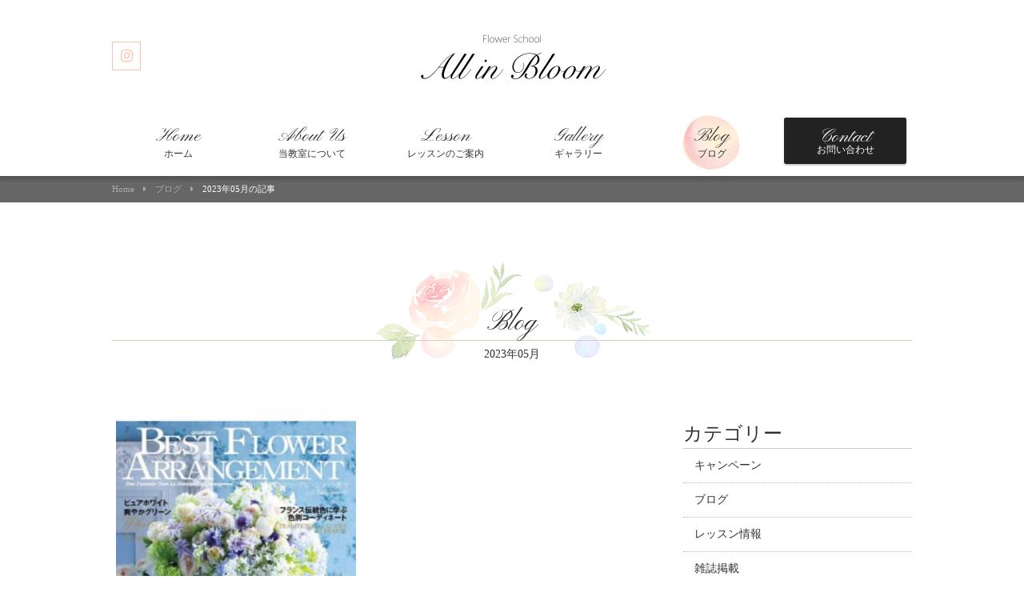

--- FILE ---
content_type: text/html; charset=UTF-8
request_url: https://all-in-bloom.com/2023/05/
body_size: 3871
content:
<!DOCTYPE html>
<html dir="ltr" lang="ja">
<head>
<meta charset="UTF-8">
	<meta name="viewport" content="width=1050">
	<meta name="format-detection" content="telephone=no">


<title>5月, 2023 | All in Bloom</title>


<link rel="shortcut icon" href="https://all-in-bloom.com/wp-content/themes/027/favicon.ico" type="image/x-icon" />
<link rel="stylesheet" href="https://all-in-bloom.com/wp-content/themes/027/style.css" media="all">
<link href="https://fonts.googleapis.com/css?family=Pinyon+Script" rel="stylesheet">
<link rel="stylesheet" href="https://maxcdn.bootstrapcdn.com/font-awesome/4.7.0/css/font-awesome.min.css">
<!--[if lt IE 9]>
<script src="https://all-in-bloom.com/wp-content/themes/027/js/html5.js"></script>
<script src="https://all-in-bloom.com/wp-content/themes/027/js/css3-mediaqueries.js"></script>
<![endif]-->
<script src="https://all-in-bloom.com/wp-content/themes/027/js/jquery.min.js"></script>
<script src="https://all-in-bloom.com/wp-content/themes/027/js/slick.min.js"></script>
<script src="https://all-in-bloom.com/wp-content/themes/027/js/iscroll.js"></script>
<script src="https://all-in-bloom.com/wp-content/themes/027/js/script.js"></script>
<meta name='robots' content='max-image-preview:large' />

<!-- All in One SEO Pack 2.3.13.2 by Michael Torbert of Semper Fi Web Design[183,202] -->
<meta name="robots" content="noindex,follow" />

<link rel="canonical" href="https://all-in-bloom.com/2023/05/" />
<!-- /all in one seo pack -->
<link rel='dns-prefetch' href='//maxcdn.bootstrapcdn.com' />
<link rel='dns-prefetch' href='//s.w.org' />
<link rel='stylesheet' id='wp-block-library-css'  href='https://all-in-bloom.com/wp-includes/css/dist/block-library/style.min.css?ver=5.7.14' type='text/css' media='all' />
<link rel='stylesheet' id='sb_instagram_styles-css'  href='https://all-in-bloom.com/wp-content/plugins/instagram-feed/css/sb-instagram.min.css?ver=1.4.9' type='text/css' media='all' />
<link rel='stylesheet' id='sb_instagram_icons-css'  href='https://maxcdn.bootstrapcdn.com/font-awesome/4.6.3/css/font-awesome.min.css?ver=4.6.3' type='text/css' media='all' />
<link rel='stylesheet' id='wp-pagenavi-css'  href='https://all-in-bloom.com/wp-content/plugins/wp-pagenavi/pagenavi-css.css?ver=2.70' type='text/css' media='all' />
<link rel="https://api.w.org/" href="https://all-in-bloom.com/wp-json/" /><style type="text/css">.recentcomments a{display:inline !important;padding:0 !important;margin:0 !important;}</style></head>
<body>

<header class="">
	<section class="head pc">
		<article class="f_box f_h_sb f_center">
			<div class="social f_box f_h_sb">
				<a href="https://www.instagram.com/all_bloom/" target="blank" class="f_cc"><i class="fa fa-instagram" aria-hidden="true"></i></a>
<!--
				<a href="https://www.facebook.com/SungroveTest-574499402733655/" target="blank" class="f_cc"><i class="fa fa-facebook" aria-hidden="true"></i></a>
				<a href="https://twitter.com/sg_test" target="blank" class="f_cc"><i class="fa fa-twitter" aria-hidden="true"></i></a>
-->
			</div>
			<div class="logo f_cc">
				<h1><a href="https://all-in-bloom.com/"><img src="https://all-in-bloom.com/wp-content/themes/027/img/common/logo_header.png" alt="All in Bloom"/></a></h1>
				<!-- SP用のロゴ 別途あり -->
			</div>
			<div class="guide f_box f_end f_column">
			<!--	<p class="open">営業時間00：00～00：00</p>
				<p class="tel min f_box f_center"><img src="https://all-in-bloom.com/wp-content/themes/027/img/icon/tel.png" width="30" alt="All in Bloom"/>&nbsp;070-4164-3624</p> -->
			</div>
		</article>
	</section>
	<section class="gf navigation f_box">
		<nav class="menu trans">
			<div>
				<section class="sp">
					<!-- <section class="np cta f_box f_wrap">
	<div class="tel f_box f_h_end">
		<a href="tel:070-4164-3624" class="bg f_cc">
			<div>
				<span>お電話でのお問い合わせ</span>
				<h3 class="min f_box f_center f_h_center"><img src="https://all-in-bloom.com/wp-content/themes/027/img/icon/tel.png" width="30" alt="All in Bloom"/>&nbsp;070-4164-3624</h3>
			</div>
		</a>
	</div>
	<div class="web">
		<a href="https://all-in-bloom.com/contact/" class=" f_cc">
			<div>
				<span>メールでのお問い合わせ</span>
				<h3 class="gf tc">Contact <span>≫</span></h3>
			</div>
		</a>
	</div>
</section> -->				</section>
				<div>
					<a href="https://all-in-bloom.com/" class=""><span>Home<br></span><i class="fa fa-caret-right" aria-hidden="true"></i>ホーム</a>
					<a href="https://all-in-bloom.com/about/" class=""><span>About Us<br></span><i class="fa fa-caret-right" aria-hidden="true"></i>当教室について</a>
					<a href="https://all-in-bloom.com/lesson/" class=""><span>Lesson<br></span><i class="fa fa-caret-right" aria-hidden="true"></i>レッスンのご案内</a>
					<a href="https://all-in-bloom.com/gallery/" class=""><span>Gallery<br></span><i class="fa fa-caret-right" aria-hidden="true"></i>ギャラリー</a>
					<a href="https://all-in-bloom.com/blog/" class="active"><span>Blog<br></span><i class="fa fa-caret-right" aria-hidden="true"></i>ブログ</a>
					<div><a href="https://all-in-bloom.com/contact/" class="btn main header"><span>Contact<br></span><i class="fa fa-caret-right" aria-hidden="true"></i> お問い合わせ</a></div>

				</div>
				<section class="sp">
					<p class="social f_box f_h_sb ma">
						<a href="https://www.instagram.com/all_bloom/" target="blank" class="f_cc"><i class="fa fa-instagram" aria-hidden="true"></i></a>
<!--
						<a href="https://www.facebook.com/SungroveTest-574499402733655/" target="blank" class="f_cc"><i class="fa fa-facebook" aria-hidden="true"></i></a>
						<a href="https://twitter.com/sg_test" target="blank" class="f_cc"><i class="fa fa-twitter" aria-hidden="true"></i></a>
-->
					</p>
				</section>
			</div>
		</nav>
	</section>
	<section class="sp navi">
		<nav>
			<div class="f_box f_h_sb f_center">
				<!-- SP header用のロゴ -->
				<h1 id="logo"><a href="https://all-in-bloom.com/"><img src="https://all-in-bloom.com/wp-content/themes/027/img/common/logo_sp.png" alt="All in Bloom"/></a></h1>
			<!-- 	<a href="tel:070-4164-3624" class="tel f_cc"><i class="fa fa-phone" aria-hidden="true"></i></a> -->
				<div class="toggle  f_cc">
					<button class="hamburger hamburger--spin" type="button" id="toggle">
						<span class="hamburger-box">
							<span class="hamburger-inner"></span>
						</span>
					</button>
				</div>
			</div>
		</nav>
	</section>
</header><main>
<nav id="bread">
	<ol class="f_box f_center f_h_start">
		<li class="f_box"><a href="https://all-in-bloom.com/">Home</a></li>
		<li><a href="https://all-in-bloom.com/blog/">ブログ</a></li>
		<li>2023年05月の記事</li>
	</ol>
</nav>
<section class="npbtm">
	<article class="scroll" data-type="up">
	<h2 class="gf title">Blog<hr><span class="got">2023年05月</span></h2>
	</article>
	<article id="post" class="f_box f_res">
		<div class="col w70s scroll" data-type="up">
			<ul class="blog f_box f_res f_wrap">
				
<li class="col w50s">
	<a href="https://all-in-bloom.com/2023/05/18/%e9%9b%91%e8%aa%8c%e6%8e%b2%e8%bc%89-4/" class="scroll" data-type="up">
	<figure class="blog rad"><img width="300" height="369" src="https://all-in-bloom.com/wp-content/uploads/2023/05/9f45dd08450895870c1045255cb35b55.jpg" class="attachment-300xauto size-300xauto wp-post-image" alt="" loading="lazy" srcset="https://all-in-bloom.com/wp-content/uploads/2023/05/9f45dd08450895870c1045255cb35b55.jpg 496w, https://all-in-bloom.com/wp-content/uploads/2023/05/9f45dd08450895870c1045255cb35b55-244x300.jpg 244w, https://all-in-bloom.com/wp-content/uploads/2023/05/9f45dd08450895870c1045255cb35b55-285x350.jpg 285w" sizes="(max-width: 300px) 100vw, 300px" /></figure>
	<div class="">
		<p class="f_box f_center"><span class="date min">2023.05.18</span><span class="category">雑誌掲載</span></p>
		<h3 class="tl">雑誌掲載</h3>
	</div>
	</a>
</li>
											</ul>
			<div id="pager" class="f_box f_h_center">
			    			</div>
			<div class="blank"></div>
		</div>
		<div class="side col w30s scroll" data-type="up">
			<div id="category">
				<h3 class="min">カテゴリー</h3>
<ul>


<li><a href="https://all-in-bloom.com/category/campaign/">キャンペーン</a></li>
<li><a href="https://all-in-bloom.com/category/blog/">ブログ</a></li>
<li><a href="https://all-in-bloom.com/category/lesson/">レッスン情報</a></li>
<li><a href="https://all-in-bloom.com/category/%e9%9b%91%e8%aa%8c%e6%8e%b2%e8%bc%89/">雑誌掲載</a></li>
</ul>			</div>
			<div id="recent">
				<h3 class="min">新着記事</h3>
<ul>
		<li>
		<a href="https://all-in-bloom.com/2025/09/24/%e3%80%8e%e5%ad%a3%e5%88%8a%e3%83%99%e3%82%b9%e3%83%88%e3%83%95%e3%83%a9%e3%83%af%e3%83%bc%e3%82%a2%e3%83%ac%e3%83%b3%e3%82%b8%e3%83%a1%e3%83%b3%e3%83%88-2025%e7%a7%8b%e5%8f%b7%e3%80%8f%e6%8e%b2/" class="f_box">
			<figure class="rad"><img width="150" height="150" src="https://all-in-bloom.com/wp-content/uploads/2025/09/IMG_0006-150x150.jpg" class="attachment-150xauto size-150xauto wp-post-image" alt="" loading="lazy" srcset="https://all-in-bloom.com/wp-content/uploads/2025/09/IMG_0006-150x150.jpg 150w, https://all-in-bloom.com/wp-content/uploads/2025/09/IMG_0006-50x50.jpg 50w" sizes="(max-width: 150px) 100vw, 150px" /></figure>
			<div>
				<p class="f_box f_center"><span  class="date min">2025.09.24</span><span  class="category">雑誌掲載</span></p>
				<p>『季刊ベストフラワーアレンジメント 2025秋号』掲載✨</p>
			</div>
		</a>
	</li>
		<li>
		<a href="https://all-in-bloom.com/2025/06/15/%e3%80%8e%e5%ad%a3%e5%88%8a%e3%83%99%e3%82%b9%e3%83%88%e3%83%95%e3%83%a9%e3%83%af%e3%83%bc%e3%82%a2%e3%83%ac%e3%83%b3%e3%82%b8%e3%83%a1%e3%83%b3%e3%83%88-2025%e5%a4%8f%e5%8f%b7%e3%80%8f%e6%8e%b2/" class="f_box">
			<figure class="rad"><img width="150" height="150" src="https://all-in-bloom.com/wp-content/uploads/2025/06/IMG_9804-150x150.jpg" class="attachment-150xauto size-150xauto wp-post-image" alt="" loading="lazy" srcset="https://all-in-bloom.com/wp-content/uploads/2025/06/IMG_9804-150x150.jpg 150w, https://all-in-bloom.com/wp-content/uploads/2025/06/IMG_9804-50x50.jpg 50w" sizes="(max-width: 150px) 100vw, 150px" /></figure>
			<div>
				<p class="f_box f_center"><span  class="date min">2025.06.15</span><span  class="category">ブログ</span></p>
				<p>『季刊ベストフラワーアレンジメント 2025夏号』掲載✨</p>
			</div>
		</a>
	</li>
		<li>
		<a href="https://all-in-bloom.com/2024/09/01/8%e6%9c%8816%e6%97%a5%e7%99%ba%e5%a3%b2%e3%81%ae%e9%9b%91%e8%aa%8c-%e3%83%98%e3%82%99%e3%82%b9%e3%83%88%e3%83%95%e3%83%a9%e3%83%af%e3%83%bc%e3%82%a2%e3%83%ac%e3%83%b3%e3%82%b7%e3%82%99%e3%83%a1/" class="f_box">
			<figure class="rad"><img width="150" height="150" src="https://all-in-bloom.com/wp-content/uploads/2024/09/IMG_9110-150x150.jpg" class="attachment-150xauto size-150xauto wp-post-image" alt="" loading="lazy" srcset="https://all-in-bloom.com/wp-content/uploads/2024/09/IMG_9110-150x150.jpg 150w, https://all-in-bloom.com/wp-content/uploads/2024/09/IMG_9110-50x50.jpg 50w" sizes="(max-width: 150px) 100vw, 150px" /></figure>
			<div>
				<p class="f_box f_center"><span  class="date min">2024.09.01</span><span  class="category">雑誌掲載</span></p>
				<p>8月16日発売の雑誌: ベストフラワーアレンジメントにAll in Bloom か…</p>
			</div>
		</a>
	</li>
		</ul>
<a href="https://all-in-bloom.com/blog/" class="btn main l">新着記事一覧を見る&nbsp;<img src="https://all-in-bloom.com/wp-content/themes/027/img/common/arrow.png" alt="治療院" /></a>
<br>			</div>
			<div id="archive">
				<h3 class="min">アーカイブ</h3>
<ul class="min">
	<li><a href='https://all-in-bloom.com/2025/09/'>2025.09</a></li>
	<li><a href='https://all-in-bloom.com/2025/06/'>2025.06</a></li>
	<li><a href='https://all-in-bloom.com/2024/09/'>2024.09</a></li>
	<li><a href='https://all-in-bloom.com/2023/05/'>2023.05</a></li>
	<li><a href='https://all-in-bloom.com/2023/02/'>2023.02</a></li>
</ul>			</div>
			<div id="search">
				<!-- 検索バー -->
				<form role="search" method="get" id="searchform" action="https://all-in-bloom.com/" >
<input type="text" value="" name="s" class="s got" placeholder="ブログ内を検索する" />
<input type="submit" class="searchsubmit" value="検索" />
</form>			</div>
		</div>
	</article>
</section>
<a href="#toTop" class="toTop"><img src="https://all-in-bloom.com/wp-content/themes/027/img/common/to_top.png"  alt="All in Bloom"/></a>
<section id="cta" class="np">
<!-- <section class="np cta f_box f_wrap">
	<div class="tel f_box f_h_end">
		<a href="tel:070-4164-3624" class="bg f_cc">
			<div>
				<span>お電話でのお問い合わせ</span>
				<h3 class="min f_box f_center f_h_center"><img src="https://all-in-bloom.com/wp-content/themes/027/img/icon/tel.png" width="30" alt="All in Bloom"/>&nbsp;070-4164-3624</h3>
			</div>
		</a>
	</div>
	<div class="web">
		<a href="https://all-in-bloom.com/contact/" class=" f_cc">
			<div>
				<span>メールでのお問い合わせ</span>
				<h3 class="gf tc">Contact <span>≫</span></h3>
			</div>
		</a>
	</div>
</section> --></section>
<footer>
	<section class="np">
		<article class="f_box f_h_sb f_center">
			<div class="tl pc">
				<h2 class="logo gf"><img src="https://all-in-bloom.com/wp-content/themes/027/img/common/logo_footer.png" alt="All in Bloom"/></h2>
			</div>
			<nav class="menu gf f_box f_h_center f_wrap">
				<a href="https://all-in-bloom.com/"><i class="fa fa-caret-right" aria-hidden="true"></i>ホーム</a>
				<a href="https://all-in-bloom.com/about/"><i class="fa fa-caret-right" aria-hidden="true"></i>当教室について</a>
				<a href="https://all-in-bloom.com/lesson/"><i class="fa fa-caret-right" aria-hidden="true"></i>レッスンのご案内</a>
				<a href="https://all-in-bloom.com/gallery/"><i class="fa fa-caret-right" aria-hidden="true"></i>ギャラリー</a>
				<a href="https://all-in-bloom.com/blog/"><i class="fa fa-caret-right" aria-hidden="true"></i>ブログ</a>
				<a href="https://all-in-bloom.com/contact/"><i class="fa fa-caret-right" aria-hidden="true"></i>お問い合わせ</a>
			</nav>
		</article>
		<article class="slinkbox f_box f_center f_h_sb">
			<address class="pc">
				〒186-0002 東京都国立市東4丁目<br>
<small>※レッスンをご予約いただいた方には、詳しい住所をお知らせいたします。</small><br>
				<!-- TEL:070-4164-3624 -->
			</address>
			
			<div class="slink f_box f_h_sb f_center">
				<a href="http://www.tokyolesson.com/detail/index_1362.html" target="_blank"><img src="https://all-in-bloom.com/wp-content/themes/027/img/1_tokyolesson.jpg"></a>
				<a href="https://www.aubejp.com/" target="_blank"><img src="https://all-in-bloom.com/wp-content/themes/027/img/2_aube.gif"></a>
			</div>
			<div class="social f_box f_h_center f_end">
				<a href="https://www.instagram.com/all_bloom/" target="blank" class="f_cc"><i class="fa fa-instagram" aria-hidden="true"></i></a>
			</div>
		</article>
	<p class="copy">&copy; All in Bloom</p>
	</section>
</footer>
<script type='text/javascript' src='https://all-in-bloom.com/wp-includes/js/wp-embed.min.js?ver=5.7.14' id='wp-embed-js'></script>
</body>
</html>

--- FILE ---
content_type: text/css
request_url: https://all-in-bloom.com/wp-content/themes/027/style.css
body_size: 8396
content:
@charset "utf-8";
/*
Theme Name:【024】フラワースクール
Theme URI: http://wordpress.org/
Description:【024】フラワースクール
Author:sungrove
Version: 1.0
License: GNU General Public License
License URI: license.txt
Tags:school
*/
@import url("css/sanitize.css");
@import url("css/hamburgers.css");
@import url("css/slick.css");
:root {
	font-size:62.5%;
	color:#333333;
	background:#ffffff;
}
* {
	margin:0;
	padding: 0;
	outline:none;
	-webkit-tap-highlight-color: rgba(255,255,255,0.5);
}
html,body{
	font-size: 14px;
	font-size: 1.4rem;
	width: 100%;
	overflow-x:hidden;
}
@media screen and (max-width:767px){
	html,body{
		font-size: 14px;
		font-size: 1.4rem;
	}
}
body {
	font-family: '游ゴシック体', 'Yu Gothic', 'メイリオ', 'Meiryo',  'ヒラギノ角ゴシック Pro', 'Hiragino Kaku Gothic Pro',  'Osaka', 'ＭＳ Ｐゴシック', 'MS PGothic', 'sans-serif';
	line-height: 160%;
}
.min {
	font-family:"Times New Roman", "游明朝", YuMincho, "ヒラギノ明朝 ProN W3", "Hiragino Mincho ProN", "HG明朝E", "ＭＳ Ｐ明朝", "ＭＳ 明朝", serif;
}
.got {
	font-family: '游ゴシック体', 'Yu Gothic', 'メイリオ', 'Meiryo',  'ヒラギノ角ゴシック Pro', 'Hiragino Kaku Gothic Pro',  'Osaka', 'ＭＳ Ｐゴシック', 'MS PGothic', 'sans-serif';
}
.gf {
	letter-spacing:0em;
	font-family: 'Pinyon Script', 'serif',"Times Roman", "Times New Roman",  '游ゴシック体', 'Yu Gothic', 'メイリオ', 'Meiryo', 'ヒラギノ角ゴシック Pro', 'Hiragino Kaku Gothic Pro',  'Osaka', 'ＭＳ Ｐゴシック', 'MS PGothic', 'sans-serif';
}
/*****************************************************************************
common
*****************************************************************************/
.none {
	display:none;
}
a {
	text-decoration: none;
	color:inherit;
	cursor:pointer;
}
figure {
	margin:0;
}
li {
	list-style: none;
}
h1,h2,h3{
	position:relative;
	text-align:center;
	font-weight:normal;
	line-height:150%;
	margin:0;
	word-break:break-all;
}
hr {
	border:none;
	border-top:1px solid #d7cebd;
}
button {
}
address {
	font-size:12px;
	font-size:1.2rem;
	font-style:normal;
	line-height:160%;
	width:100%;
	padding:1.5em 0;
}
address p {
}
.stress {
	color:#ec727f;
}
.shadow{
	box-shadow:0px 0px 5px 5px rgba(30,30,30,0.2);
}
.white {
	color:#ffffff;
}
.green {
	color: #63c5c5;
}
.red {
    color: #ec7280;
}
.purple {
	color: #8f82bc;
}

.col {
	height:auto;
}
.bold {
	font-weight: bold;
}
.tc {
	text-align:center;
}
.tl {
	text-align:left;
}
.tr {
	text-align:right;
}
.ib {
	display:inline-block;
}
.f_cc {
	display:-webkit-box;
	display:-ms-flexbox;
	display: -webkit-flex;
	display:flex;
	-webkit-box-pack: justify;
	-ms-flex-pack: justify;
	-webkit-justify-content: center;
	justify-content: center;
	-webkit-align-items: center;
	-ms-flex-align: center;
	align-items: center;
}
.nowrap {
	white-space:nowrap;
}
.none {
	display:none;
}
.lh100 {
	line-height:100%;
}
.mr1 {
	margin-right:1em;
}
.mr2 {
	margin-right:2em;
}
.mb1 {
	margin-bottom:1em;
}
.mt1 {
	margin-top:1em;
}
.ma {
	margin-left:auto;
	margin-right:auto;
}
.pa1 {
	padding:0 1em 1em 1em;
}
.rad {
	border-radius:0.3em;
}
.z1 {
	z-index:1;
}
span.tri {
	display:block;
	-webkit-transform:scale(0.6) rotate(90deg);
			transform:scale(0.6) rotate(90deg);
}
/*****************************************************************************
button gimic
*****************************************************************************/
.btn {
	position:relative;
	display:block;
	text-align:center;
	-webkit-transition:all 0.1s ease;
	-ms-transition:all 0.1s ease;
			transition:all 0.1s ease;
	background:#eeeeee;
	border-radius: 0.2em;
}
.btn.kv {
	color:#222222;
	background: #ffffff;
}
.btn.main {
	padding:1em 2em;
	box-shadow: 0 2px 2px 0px rgba(10, 10, 10, 0.2);
}
.btn.main.l {
	margin-top:2em;
}

.btn.main:hover, a.btn.main.opp:hover {
	opacity:0.6;
}
.btn.main:hover:after, a.btn.main.opp:hover:after {
	color:#ffffff;
}
.btn.top.header {
	background: #222222;
}
.btn.main img {
	width:1.2em;
}
.btn.main img.opp {
	-webkit-transform:scaleX(-1);
			transform:scaleX(-1);
}
.btn.main.contact {
	min-width:100px;
	max-width:150px;
	width:100%;
	margin:0 0.2em;
}
p+a {
	margin-top:2em;
}
.toTop {
	position:fixed;
	width:60px;
	height:60px;
	z-index:99;
	display:none;
	text-align:center;
}
.toTop {
	right:4em;
	bottom:5em;
}
@media screen and (min-width:768px) {
	.btn.main.header {
		margin:0;
		color:#ffffff;
		background: #222222;
		width:100%;
		height:100%;
		padding: 1em 2em 0 2em;
	}
	.btn.main.header span {
		line-height:100%;
	}
}
@media screen and (max-width:767px){
	.toTop {
		right:1em;
	}
	.toTop	img {
		width:inherit;
	}
	.btn.main  {
		width:100%;
	}
	.btn.main.single {
		width:140px;
	}
	.btn.main.header {
		text-align:left;
		background:none;
		margin:0 0 1.5em 0;
		padding: 1.2em 1em 1em 1.5em;
	}
}

/*****************************************************************************
	Instagram Setting (all Important)
*****************************************************************************/
article.instagram {
	max-width:1040px;
}
#sb_instagram .sbi_follow_btn a {
	color: #666666 !important;
	position:relative !important;
	display:block !important;
	text-align:center !important;
	background: #63c5c5 !important;
	border-radius: 0.2em !important;
	background:#eeeeee !important;
	margin-top:2em !important;
	padding:1em 5em !important;
	box-shadow: 0 2px 2px 0px rgba(10, 10, 10, 0.2) !important;
	min-width:90% !important;
}

#sb_instagram .sbi_follow_btn a:after {
	content: "";
	margin-left: 0.5em;
	margin-top: -4px;
	position: absolute;
	background: url(./img/common/arrow.png) center center /20px 20px no-repeat;;
	width: 26px;
	height: 26px;
}

.sbi_photo_wrap {
	border: 8px solid #ffffff;
	box-shadow: 0 0 2px 2px rgba(10,10,10,0.1);
}
@media screen and (max-width: 767px) {
	#sb_instagram.sbi_col_4 #sbi_images .sbi_item{
		width: 50% !important;
	}
}
/*****************************************************************************
	Header
*****************************************************************************/
header {
	width:100%;
	background:rgba(255,255,255,0.9);
	position:fixed;
	z-index:10;
	box-shadow: 0 4px 4px 1px rgba(10,10,10,0.2);
}
header.home {
}
header h1 {
	line-height:100%;
	margin:0 auto;
}
header h1 span {
	font-family:"Times Roman", "Times New Roman", "游明朝", YuMincho, "ヒラギノ明朝 ProN W3","Hiragino Mincho ProN", serif;
}
.navigation {
	padding:0;
	position:relative;
	z-index:10;
}
@media screen and (max-width:767px) {
	header {
		padding:0;
		width:100%;
		height:60px;
		z-index:100;
	}
	header .navi .tel {
		width:50px;
		height:50px;
		padding:5px;
		margin:0 0 0 auto;
		background:#333333;
		border-radius:50%;
	}
	header .tel i {
		font-size:24px;
		font-size:2.4rem;
		transform:rotate(10deg);
		color:#ffffff;
	}
	header .toggle {
		width:60px;
		height:60px;
	}
	header section , header section article {
		height:100%;
		padding:0;
	}
	header .sp.navi {
		width:100%;
		position:fixed;
		top:0;
		left:0;
		z-index:100;
		background:#ffffff;
		height:60px;
		padding:0 0 0 0.5em;
		box-shadow:0px 1px 1px 1px rgba(30,30,30,0.2);
	}
	header #logo {
		margin:0;
	}
	header .sp.navi img {
		max-height:50px;
		max-width:150px;
	}
}
@media screen and (min-width:768px) {
	header {
		min-width:768px;
	}
	header {
		min-height:40px;
	}
	header.home {
		box-shadow: 0 5px 5px 5px rgba(255,255,255,0.9);
	}
	header h1 {
		font-size: 40px;
		font-size: 4.0rem;
		width:100%;
	}
	header h1 span{
		font-size: 0.4em;
		line-height:0;
	}
	header .head {
		padding:0;
		height:140px;
		-webkit-transition: all 0.5s ease-in-out;
		transition: all 0.5s ease-in-out;
	}
	header .head.active {
		height:0;
	}
	header .head article {
		height:inherit;
	}
	header .head.active article {
		opacity:0;
		-webkit-transition: all 0.3s ease-in-out;
		transition: all 0.3s ease-in-out;
	}
	header .head .logo {
		position:absolute;
		top:0;
		left:0;
		width:100%;
		height:auto;
		z-index:0;
	}
	header .head .logo {
		height:100%;
	}
	header .head .logo img {
		max-height:100px;
		max-width:250px;
		margin:0.5em 0;
	}
	header .guide {
		padding:1em 0;
		position:relative;
		z-index:1;
	}
	header .open {
		font-size: 12px;
		font-size: 1.2rem;
		line-height:140%;
	}
	header .tel {
		font-size: 30px;
		font-size: 3.0rem;
		font-weight:bold;
	}
	header nav .logo {
		display:none;
	}
	header nav .logo {
	}
	header nav {
		max-width:1000px;
		margin:0 auto;
	}
	header .navigation {
		width:100%;
		position:relative;
		z-index:1;
		height:80px;
		webkit-transition: all 0.3s ease;
		    transition: all 0.3s ease;
	}
	header .navigation.fixed {
		width:100%;
		position:fixed;
		top:0;
		left:0;
		z-index:100;
		margin:0;
		background:rgba(255,255,255,0.9);
	}
}
/*****************************************************************************
	Navigation / MENU
*****************************************************************************/
nav.menu {
	height:inherit;
	z-index:10;
}
nav.menu a{
	font-size:12px;
	font-size:1.2rem;
	line-height:100%;
	position:relative;
	-webkit-transition: all 0.3s ease-in-out;
	transition: all 0.3s ease-in-out;
}
nav.menu a span {
}
/* SP Navigation */
@media screen and (max-width:767px){
	nav.menu {
		width:100%;
		-webkit-box-lines:multiple;
		-webkit-flex-wrap:wrap;
		-ms-flex-wrap:wrap;
		flex-wrap:wrap;
	}
	nav > h1 {
		padding:0 1em;
		max-width:50%;
	}
	nav > h1 img {
		width:100%;
	}
	nav.menu > div > div > a i, footer nav.menu a i {
		padding-right:0.5em;
	}
	header nav.menu {
		position:fixed;
		left:0;
		top:60px;
		z-index:99;
		padding:0 0 1.5em 0;
		background:rgba(255,255,255,1);
		line-height:150%;
		height:auto;
		-webkit-transform:translate3d(0 , -120%, 0) ;
				transform:translate3d(0 , -120% , 0) ;
		/*-webkit-transform-origin:100% 0;
		-webkit-transform:scale3d(0, 1, 1) ;
				transform:scale3d(0, 1, 1) ;*/
	}
	header nav.menu > div, footer nav.menu {
		display:-webkit-box;
		display:-ms-flexbox;
		display: -webkit-flex;
		display:flex;
		-webkit-box-direction:column;
		-webkit-flex-direction:column;
		flex-direction:column;
	}
	header nav.menu.active {
		-webkit-transform:translate3d(0 , 0, 0) ;
				transform:translate3d(0 , 0, 0) ;
	}
	nav.menu > div  > div a, footer nav.menu a {
		font-size:16px;
		font-size:1.6rem;
		display:block;
		width:100%;
		position:relative;
		padding:1.2em 1em 1em 1.5em;
		border-bottom:1px solid #cccccc;
	}
	footer nav.menu {
		margin-bottom:1em;
	}
	nav.menu > div > div a span {
		display:none;
	}
}
/* PC Navigation */
@media screen and (min-width:768px){
	nav.menu {
		max-width:1000px;
		width:100%;
		height:inherit;
	}
	nav.menu a{
		text-align:center;
	}
	nav.menu a span {
		line-height:150%;
		font-size:2em;
	}
	nav.menu a i {
		display:none;
	}
	header nav.menu > div > div {
		width:inherit;
		display:-webkit-box;
		display:-ms-flexbox;
		display: -webkit-flex;
		display:flex;
		height:80px;
	}
	header .navigation nav.menu a {
		height:inherit;
	}
	header nav.menu > div > div > a, header nav.menu > div > div > div {
		max-width:100%;
		width:calc(1000px / 6);
		padding:1em 0.5em;
		background:url(./img/common/spacer.png) center bottom / auto 95% no-repeat;
	}
	header nav.menu > div > div > div {
		padding:0.5em 0.5em;
	}
	header nav.menu > div > div {
		width:inherit;
		padding0em;
		height:100%;
	}
	header nav.menu a.contact, header nav.menu a.contact:hover {
		
	}
	header nav.menu > div > div > a.active, header nav.menu > div > div > a:hover {
		background:url(./img/common/bg_menu.png) center bottom / auto 95% no-repeat;
	}
	footer nav.menu a {
		font-size:14px;
		font-size:1.4rem;
		padding:0.5em 1em;
	}
	footer nav.menu {
		width:initial;
		margin:2em 0 1em 0;
	}
	footer nav a {
		padding:0.2em 2.7em;
	}
	footer nav a:not(:last-child) {
	}
	footer nav.menu a:hover {
		background:rgba(249, 197, 97,0.3);
	}
}
@media screen and (min-width:1000px) {
	header .navigation nav.menu a {
	}
}
/*****************************************************************************
	Key Visual
*****************************************************************************/
#kv {
	margin:0 auto;
	max-width:100%;
	width:1000px;
}
#kv img{
	width:100%;
}
#kv button {
	width:40px;
	height:40px;
}
figure#kv {
	overflow:visible;
}
#kv button.slick-prev, #kv button.slick-next {
	top:43%;
	z-index:5;
	left:10px;
	background:url(./img/common/arrow-kv.png) center center /40px 40px no-repeat;
}
#kv button.slick-next {
	left:initial;
	right:10px;
	transform:scaleX(-1);
}
@media screen and (max-width:767px){
	#kv.index {
	}
	figure#kv {
		margin:0;
	}
	figure#kv img {
		max-width:initial;
	}
	figure#kv.index {
		padding:0;
	}
}
@media screen and (min-width:768px){
	figure#kv.index {
		padding-bottom:2em;
	}
	#kv.index {
	}
}
/*****************************************************************************
icon
*****************************************************************************/
.slink a{
	margin: 0 10px;
}
.slink a img{
	max-height: 50px;
	width: auto;
	max-width: 200px;
}
.social {
	width:130px;
}
.social a, .nav.menu section .social a{
	font-size:18px;
	font-size:1.8rem;
	border:1px solid #eeeeee;
	width:36px;
	height:36px;
}
.social a:nth-child(1) {
	color:#ffc3af;
	border-color:#ffc3af;
}
.social a:nth-child(2) {
	color:#507cbe;
	border-color:#507cbe;
}
.social a:nth-child(3) {
	color:#64ccef;
	border-color:#64ccef;
}
header .social {
	position:relative;
	z-index:1;
}
.social img {
	max-width:2.5em;
}
@media screen and (max-width:767px){
	.slinkbox{
		width: 100%;
		flex-flow: column wrap;
	}
	.slink{
		width: 100%;
		flex-flow: column wrap;
	}
	.slink a{
		margin-bottom: 10px;
	}
	.slink a img{
		width: 200px;
		max-height: 70px;
	}
}
/*****************************************************************************
	Map
*****************************************************************************/
.gmap {
	position:relative;
	width: 100%;
	height: 300px;
	z-index:0;
}
.gmap.index {
	margin:3em 0;
}
.gmap+a {
	display:block;
	padding:1em 2em;
	text-align:center;
	font-size:12px;
	font-size:1.2rem;
	margin:0 auto;
}
/*****************************************************************************
	Section / Article
*****************************************************************************/
section {
	width:100%;
	position:relative;
}
section.np {
	padding:0;
}
section.nptop {
	padding-top:0;
}
section.npbtm {
	padding-bottom:0;
}
section > article {
	position:relative;
	max-width:1000px;
	margin:0 auto;
}
main{
	padding-top:220px;
}
@media screen and (max-width:767px){
	main{
		padding-top:60px;
	}
	section {
		padding:3em 0;
	}
	section > article {
		width:100% !important;
		padding:0 1.2em;
	}
	section.nptop > article{
		padding-top:2em;
	}
	footer > section > article {
		padding:0;
	}
}
@media screen and (min-width:768px){
	main.index{
		padding-top:250px;
	}
	section {
		padding:5em 0;
	}
}
/*****************************************************************************
	background
*****************************************************************************/

h2.lead.a {
	background:url(./img/index/bg_lead_a.jpg) center center /auto no-repeat;
}
h2.lead.b {
	background:url(./img/index/bg_lead_b.jpg) center center /auto no-repeat;
}
h2.lead.c {
	background:url(./img/index/bg_lead_c.jpg) center center /auto no-repeat;
}
.bg_index {
	background:url(./img/index/bg_index.jpg) left top /cover no-repeat;
}
.bg_concept {
	background:url(./img/about/bg_concept.png) center top /cover no-repeat;
}
@media screen and (max-width:767px){
	.bg_lead {
		background:url(./img/index/bg_lead_sp.jpg) left top /cover no-repeat;
	}
}
@media screen and (min-width:768px){
	.bg_lead {
		background:url(./img/index/bg_lead.jpg) center center /cover no-repeat;
	}
}
/*****************************************************************************
	Title Decoration
*****************************************************************************/
h2.title {
	font-size:34px;
	font-size:3.4rem;
	padding-top:2.0em;
	margin-bottom:2em;
	line-height:80%;
	min-height:125px;
	background:url(./img/common/bg_title.png) center center /auto no-repeat;
}
h2.title hr {
	margin-top:0.2em;
}
h2.title span {
	font-size:0.4em;
}
h2.lead {
	font-weight:bold;
	font-size:20px;
	font-size:2.0rem;
	padding:0.5em 0;
	margin-bottom:0.5em;
}
h3.lesson {
	font-size:20px;
	font-size:2.0rem;
	padding:1em 0 0 0;
	font-weight:bold;
	text-align:left;
	min-height:70px;
	background:url(./img/lesson/bg_lesson_title.png) 2em center /auto no-repeat;
	margin-bottom:1em;
}
h3.lesson span {
	font-size:0.7em;
}
@media screen and (max-width:767px){
}
@media screen and (min-width:768px){
}
/*****************************************************************************
	figure
*****************************************************************************/
figure {
	position:relative;
	overflow:hidden;
	text-align:center;
}
figure img {
	max-width:100%;
	height:auto;
}

figure.lead {
	margin:0 0.5em 0.5em 0.5em;
}
figure.lesson+div {
	padding:0 1em 2em 1em;
}
figure.blog {
	min-width:75px;
	min-height:200px;
	max-width:310px;
	max-height:200px;
	padding:0;
	margin:0 0 1em 0;
}
figure.blog.index {
	width:75px;
	height:75px;
	min-width:75px;
	min-height:75px;
	max-height:75px;
	padding:0;
	margin:0 1em 0 0;
}

@media screen and (max-width:767px){
	figure {
		width:100%;
	}
	figure img{
		width:100%;
		height:auto;
	}
	figure.index {
		padding :1em 0;
	}
	figure {
		margin-bottom:1em;
	}
	figure.lead {
		margin:0 1em 1em 1em;
		width:initial;
		overflow:hidden;
		padding:0;
	}
	figure.lead .zoom {
		overflow:hidden;
	}
	.lesson figure {
		margin:0;
	}
	figure.lesson {
		padding:0 1em 1em 1em;
	}
	figure.blog {
		width:115px;
		height:75px;
		min-width:115px;
		min-height:75px;
		padding:0;
		margin:0 1em 0 0;
	}
}

@media screen and (min-width:768px){
	figure.lesson {
		margin-bottom:2em;
	}


}
/* Image Fill Gray */
figure:after , picture:after{
	/* use copy
	content:"";
	*/
	position:absolute;
	z-index:1;
	left:0;
	top:0;
	width:100%;
	height:100%;
	background:#9a9a9a;
	border:1px solid #bababa;
}
/*****************************************************************************
	index
*****************************************************************************/
article.lead > div {
	background:#ffffff;
	padding:1em 0 0 0;
	border-radius:0.5em;
	box-shadow:0 2px 2px 2px rgba(50,50,50,0.3);
	position:relative;
}
article.lead > div > h2, article.lead > div > p {
	margin-left: 0.5em;
	margin-right: 0.5em;
}
article.lead > div > p {
	margin-bottom: 1em;
}
article.lead a {
	display:block;
	width:100%;
	padding:1em 0;
	background:#eeeeee;
	text-align:center;
	border-radius:0 0 0.5em 0.5em;
}
article.lead > div > div {
	margin-top:auto;
}

article.staff > div:not(:first-child) {
	padding-top:5em;
}

div.lesson {
	padding:1.3em 0 0 0;
	margin-bottom:4em;
	border-radius:0.5em;
	box-shadow:0 0 2px 2px rgba(10,10,10,0.1);
	overflow:hidden;
}

div.price {
	font-size:40px;
	font-size:4.0rem;
	background:#eeeeee;
	padding:1em 0.5em;
	color:#333333;
}
div.price p:first-child {
	font-size:0.6em;
}
div.price p:first-child span{
	font-size:0.5em;
}
div.price p:last-child {
	text-align:right;
}

@media screen and (max-width:767px){
	div.price p:first-child {
		font-size:0.5em;
		margin-bottom:0.5em;
	}
	div.price p:last-child {
		width:100%;
	}
}
p > .date {
	font-size:15px;
	font-size:1.5rem;
	font-weight:bold;
	padding:0;
	line-height:100%;
}
p > .category {
	font-size:12px;
	font-size:1.2rem;
	line-height:100%;
	margin-left:0.5em;
	background:#f2e9e0;
	padding:0.5em 0.5em 0.5em 0.5em;
	border-radius:2px;
}
/*****************************************************************************
	Under
*****************************************************************************/

@media screen and (max-width:767px){

}
@media screen and (min-width:768px){

}
/******************************************************************************
	CTA
******************************************************************************/
#cta {
	padding:0;
	box-shadow:0 4px 2px 2px rgba(10,10,10,0.2);
}
.cta > div {
	width:50%;
	height:100px;
}
.cta > div > a {
	font-size:14px;
	font-size:1.4rem;
	padding:1.5em 0;
	position:relative;
	width:100%;
	height:100%;
	text-align:center;
}
.cta .tel {
	background:none;
}
.cta h3 {
	font-size:30px;
	font-size:3.0rem;
	line-height:100%;
}
.cta h3 span{
	font-size:0.5em;
}
.cta .tel h3 {
}
.cta .web {
	color:#ffffff;
	background:#333333;
}
.cta h3.gf {
	line-height:80%;
}
.cta .web > a > div > span {
	display:block;
	margin:0 0 0.5em 0;
}
.cta .web a:after {
	content:"";
	position:absolute;
	color:#ffffff;
	right:0;
	top:35%;
	width:1em;
	height:100%;
	font-weight:bold;
	z-index:1;
}
.cta .tel img {
	width:0.6em;
}
.cta .bg {
	background:url(./img/common/bg_cta.png) center center /auto no-repeat;
}
@media screen and (max-width:767px){
	.cta {
		font-size:14px;
		font-size:1.4rem;
	}
	.cta > div > a {
		padding:0.5em 0;
	}
	.cta div {
		width:100%;
	}
	.cta h3 {
	}
	.cta h3 span {
		font-size:14px;
		font-size:1.4rem;
	}
	.cta .web a:after {
		display:none;
	}
}
@media screen and (min-width:768px){
	.cta > div > a {
		max-width:500px;
	}
}
/*****************************************************************************
	footer
*****************************************************************************/
footer {
	margin-top:1em;
}
footer .logo img {
	max-height: 250px;
	max-width: 250px;
}
p.copy {
	background:#222222;
	color:#ffffff;
	padding:1.5em 0;
	text-align:center;
	font-size:12px;
	font-size:1.2rem;
	margin-top:3em;
}
footer .social {
	margin:0.5em auto;
}
@media screen and (max-width:767px){
	footer address {
		padding-bottom:3em;
	}
	footer article {
		display:-webkit-box;
		display:-ms-flexbox;
		display: -webkit-flex;
		display:flex;
	}
	footer article > * {
		width:50%;
	}
	footer h1 {
		max-width:100%;
	}
	footer .logo img {
		width: 100%;
	}
	p.copy {
		margin-top:1em;
	}
}
@media screen and (min-width:768px){
	footer address {
		margin:0 auto;
	}
}
/******************************************************************************
	Post
******************************************************************************/
#post {
}
#post ul {
	margin-bottom:2em;
}
#post ul.blog a {
	width:300px;
}
#post ul.blog li {
	margin-bottom:1em;
}

#post ul.blog a {
	display:block;
	width:100%;
}
#post ul.blog.index a {
	width:100%;
	display:-webkit-box;
	display:-ms-flexbox;
	display: -webkit-flex;
	display:flex;
	padding:1em 1em 1em 0em;
	margin-bottom:0em;
	border-bottom:1px solid #cccccc;
}
#post ul.blog a:hover {
	background:rgba(245, 197, 197,0.2);
}
#post h3.tl {
	font-size:14px;
	font-size:1.4rem;
	height:3.5em;
	padding:0.5em 0.5em 0.5em 0;
	color:#333333;
	overflow:hidden;
}
#post ul.blog.index h3.tl {
	overflow:hidden;
}

#post .list a {
    max-width: 500px;
    height: auto;
}
#post .new {
	position:absolute;
	z-index:1;
}
@media screen and (min-width: 768px) {
	#post ul.blog a {
	}
	#post ul.list a:not(:nth-of-type(2n)) {
	    margin-right: 0.9em;
	}
}
@media screen and (max-width: 767px) {
	#post ul.blog a {
		width:100%;
		display:-webkit-box;
		display:-ms-flexbox;
		display: -webkit-flex;
		display:flex;
	}
	#post ul.list a {
	    width: 100%;
	    height: auto;
	}
}
/* #post .side */
#post .side > div {
	margin-bottom:2em;
}
#post .side h3 {
	font-size:24px;
	font-size:2.4rem;
	text-align:left;
	letter-spacing:0;
	border-bottom: 1px solid #cccccc;
}
#post .side li a:hover {
	background:rgba(200, 200, 200,0.1);
}
#post .side li a {
	padding:1em;
}
#post .side li{
	position:relative;
	font-size:14px;
	font-size:1.4rem;
	line-height:100%;
	border-bottom: 1px dotted #bebebe;
}
/* Category */
#category li a {
	display:block;
}
/* Recent */
#post .side #recent li a {
	font-size:12px;
	font-size:1.2rem;
	padding:1.5em 0 1.5em 0;
}
#recent p {
	line-height:200%;
}
#recent figure {
	text-align:center;
	min-width:85px;
	width:85px;
	min-height:85px;
	height:85px;
	margin:0 1em 0 0;
	overflow:hidden;
}
/* Archive */
#post .side #archive li a {
	display:block;
	padding:1em 0 1em 1.2em;
}
#post .side #archive li:before {
	color:#cfa972;
	position:absolute;
	top:0;
	left:0;
	height:100%;
	width:1em;
	line-height:300%;
}
/* Search */
#post #search .s {
	display: block;
	padding: 0.5em 0.5em 0.5em 1em;
	border: 1px solid #cccccc;
	width: 100%;
	z-index: 1;
	background: url(./img/icon/search.png) right top  / auto 100%  no-repeat;
	margin-top: 1em;
}
#post #search .searchsubmit {
	display: none;
}
/******************************************************************************
	Post:Single
******************************************************************************/
#post .content {
	font-size:14px;
	font-size:1.4rem;
	padding-top: 1em;
	min-height:300px;
}
#post .content img {
	max-width:100%;
	height:auto;
}
#post.single h2 {
	font-size:26px;
	font-size:2.6rem;
	line-height:140%;
	margin:1em 0;
	padding-bottom:0.5em;
	color:#333333;
}
/************************************************************************************
	single paging
************************************************************************************/
.single_paging {
	width:100%;
	border:0px solid #b09d7c;
	margin:20px 0 20px 0;
	padding:0;
	font-size:12px;
	font-size:1.2rem;
}
.single_paging > a {
	width:50%;
	padding:0em;
	border: 1px solid #b09d7c;
	margin-bottom:1em;
}
.single_paging > a:hover {
	background: #f3f1e9;
}
.single_paging figure {
	text-align:center;
	min-width:100px;
	width:100px;
	height:100px !important;
	margin:1em;
	border-radius:100px;
	overflow:hidden;
}
.single_paging .page-numbers.current {
	background-color:#e7f3e9;
}
@media screen and (max-width:767px){
	.single_paging > a {
		width:100%;
	}
}
/******************************************************************************
	Pager
******************************************************************************/
#pager .pages {
	display:none;
}
#pager .wp-pagenavi {
	display:-webkit-box;
	display:-ms-flexbox;
	display:-webkit-flex;
	display:flex;
	-webkit-box-lines:multiple;
	-webkit-flex-wrap:wrap;
	-ms-flex-wrap:wrap;
	flex-wrap:wrap;
}
#pager .wp-pagenavi * {
	padding:0;
	min-width:3em;
	height:3em;
	margin:0 1px;
	text-align:center;
	border:1px solid #a29990;
	color:#a29990;
	line-height:3em;
	font-size:14px;
	font-size:1.4rem;
}
#pager .current, .wp-pagenavi > *:hover, #pager .wp-pagenavi a:hover {
	border:1px solid #a29990;
	color:#a29990;
	background:#f2e9e0;
}
.wp-pagenavi .page {
}
.wp-pagenavi .current {
}
.wp-pagenavi .previouspostslink {
	border:none;
	margin-right:40px;
}
.wp-pagenavi .nextpostslink {
	border:none;
	margin-left:40px;
}
#pager .wp-pagenavi a {
	display: block;
	line-height:140%;
	padding: 0.8em;
	text-align: center;
	background:#ffffff;
	margin-bottom:0.2em;
}
/*****************************************************************************
	ul / dl
*****************************************************************************/
ul.access {
	margin-top:1em;
}
ul.access > li, ul.staff > li {
	margin:0 0 1em 0;
	padding:0.8em 1em;
	border-radius:0.3em;
}
ul.access > li > p:first-child {
	margin-right:0.5em;
	width:100px;
}
ul.access > li:nth-of-type(odd), ul.staff > li:nth-of-type(odd) {
	background:#f4f4f4;
}
dl.access {
	font-size:13px;
	font-size:1.3rem;
}
dl.access dt {
	width:30%;
	padding-right:0.5em;
}
dl.access dd {
	width:70%;
}
dl.access dt:nth-child(1), dl.access dd:nth-child(2) {
	padding-top:0;
	border-top:none;
}
ul.staff li p {
	width:100%;
}
ul.staff li p:first-child {
	font-size:22px;
	font-size:2.2rem;
	font-weight:bold;
	max-width:90px;
}
ul.staff li p.name {
	padding-top:1em;
	font-size:30px;
	font-size:3.0rem;
}
ul.staff li p.name, ul.staff li p.prof {
	text-align:left;
}

ul.menu {
	padding: 1em 1.5em;
	margin-bottom:4em;
}
ul.menu li {
	padding:1em 0;
}
ul.menu li {
	border-bottom:1px solid #bebebe;
}
ul.menu p {
	margin-right:0.5em;
}
ul.menu p:nth-child(2) {
	white-space:nowrap;
}
@media screen and (max-width:767px){
	ul.list {
		padding: 1em 0;
	}
	ul.access li p:first-child {
		min-width:90px;
	}
	ul.staff li {
		-webkit-box-lines:multiple;
		-webkit-flex-wrap:wrap;
		-ms-flex-wrap:wrap;
		flex-wrap:wrap;
	}
	ul.staff li p:first-child {
		width:100%;
		max-width:100%;
		margin-bottom:0.5em;
	}
	ul.staff li p.name {
		padding-top: 0em;
	}
}
@media screen and (min-width:768px){
	dl.access dt, dl.access dd {
		padding:0.5em 1em 0em 0;
	}
	ul.staff li p:first-child {
		white-space:nowrap;
	}
}
/************************************************************************************
	bread
************************************************************************************/
nav#bread {
	width:100%;
	overflow:hidden;
	font-size:11px;
	font-size:1.1rem;
	line-height:120%;
	z-index:2;
	bottom:0;
	background:#666666;
	color:#ffffff;
}
nav#bread ol{
	width:1000px;
	margin:0 auto;
	padding:1em 0;
}
nav#bread ol li {
	padding-top:0px;
	white-space:nowrap;
	min-height: 0;
	margin:0;
	display: inline-block;
	font: normal normal normal 14px/1 FontAwesome;
	font-size: inherit;
	text-rendering: auto;
	-webkit-font-smoothing: antialiased;
	-moz-osx-font-smoothing: grayscale;
	color:#aaaaaa;
}
nav#bread ol li a {
}
nav#bread ol li:after {
	content: "\f0da";
	padding-left:1em;
	padding-right:1em;
}
nav#bread ol li:first-child:before {
	content:"";
}
nav#bread ol li:nth-of-type(1):before {
	content:"";
}
nav#bread ol li:last-child {
	color:#ffffff;
}
nav#bread ol li:last-child:after {
	content:"";
	padding:0;
}
@media screen and (min-width:768px){
	nav#bread ol li:first-child{
	}
}
@media screen and (max-width:767px){
	nav#bread ol{
		width:100%;
		margin:0 auto;
		padding:0.5em 1em;
	}
}
/************************************************************************************
 contact
************************************************************************************/
#contact{
	font-size: 14px;
	font-size: 1.4rem;
}
#contact dl {
	margin:0 auto;
}
#contact dt {
	width:100%;
	padding: 0.5em 0;
	margin-right:2em;
}
#contact dt span, #contact li .label span {
	font-size: 12px;
	font-size: 1.2rem;
	background:#f8d6ce;
	padding:0.3em 1em;
	margin-right:0.5em;
	line-height:140%;
	height:2em;
}
#contact dt span.nn, #contact li .label span.nn {
	background:#ededed;
	color:#666666;
}
.mw_wp_form_confirm li span {
	display:none;
}
#contact dt p {
	font-size: 12px;
	font-size: 1.2rem;
	color:#f79783;
}
#contact dd {
	width:100%;
	margin-bottom:1em;
}
#contact li .label {
	margin-bottom:0.5em;
}
#contact .memo {
	width: 100%;
	font-weight: bold;
	padding: 0 0 1em 0;
}
#contact  input[type="text"],
#contact  input[type="email"],
#contact  textarea {
	font-size: 14px;
	font-size: 1.4rem;
	width:100%;
	padding: 0.5em 1em;
	resize:none;
	border:1px solid #cccccc;
	background:rgba(255,255,255,0.8);
	font-family: sans-serif;
}
#contact  textarea {
	height:200px;
}
#contact  input:focus,
#contact  textarea:focus {
	content:"";
	border:1px solid #666666;
}
#contact  input[type="submit"] {
	cursor:pointer;
	border: none;
}
#contact p {
	text-align:center;
	line-height: 170%;
}
@media screen and (max-width:767px) {
	#contact p {
		text-align:left;
	}
}

#contact .confirm, .sending, .backform {
	cursor: pointer;
	color: #fff;
	font-weight: bold;
	font-size: 14px;
	font-size: 1.4rem;
	width: 200px;
	height: 45px;
	margin-top: 5px;
	background: #888;
}
.mw_wp_form_confirm .send {
	display:none;
}

p.message {
	display:none;
}
.mw_wp_form_input p.message:nth-child(1) {
	display:block;
}
.mw_wp_form_confirm p.message:nth-child(2) {
	display:block;
}

/*****************************************************************************
	Flex Box
*****************************************************************************/
/***********
horizon
************/
.f_box {
	display:-webkit-box;
	display:-ms-flexbox;
	display: -webkit-flex;
	display:flex;
}
.f_item {
    -webkit-flex:1 0 auto;
    -ms-flex:1 0 auto;
    flex:1 0 auto;
}
.f_h_start {
	-webkit-box-pack: justify;
	-ms-flex-pack: justify;
	-webkit-justify-content: flex-start;
	justify-content: flex-start;
}
.f_h_center {
	-webkit-box-pack: justify;
	-ms-flex-pack: justify;
	-webkit-justify-content: center;
	justify-content: center;
}
.f_h_end {
	-webkit-box-pack: justify;
	-ms-flex-pack: justify;
	-webkit-justify-content: flex-end;
	justify-content: flex-end;
}
.f_h_sb {
	-webkit-box-pack: justify;
	-ms-flex-pack: justify;
	-webkit-justify-content: space-between;
	justify-content: space-between;
}
.f_h_sa {
	-webkit-box-pack: justify;
	-ms-flex-pack: justify;
	-webkit-justify-content: space-around;
	justify-content: space-around;
}
.f_wrap {
	-webkit-box-lines:multiple;
	-webkit-flex-wrap:wrap;
	-ms-flex-wrap:wrap;
	flex-wrap:wrap;
}
/***********
vertical
************/
.f_column {
	-webkit-box-direction:column;
	-webkit-flex-direction:column;
	flex-direction:column;
}
.f_start {
	-webkit-align-items: flex-start;
	-ms-flex-align: start;
	align-items: flex-start;
}
.f_end {
	-webkit-align-items: flex-end;
	-ms-flex-align: end;
	align-items: flex-end;
}
.f_center {
	-webkit-align-items: center;
	-ms-flex-align: center;
	align-items: center;
}
.f_baseline {
	-webkit-align-items: baseline;
	-ms-flex-align: baseline;
	align-items: baseline;
}
.f_stretch {
	-webkit-align-items: stretch;
	-ms-flex-align: stretch;
	align-items: stretch;
}
/*****************************************************************************
	Gimic with jQuery
*****************************************************************************/
.trans {
	-webkit-transition:all 0.3s ease;
			transition:all 0.3s ease;
}
.zoom {
	-webkit-transition:all 0.3s ease;
			transition:all 0.3s ease;
}
.zoom:hover {
    -webkit-transform: scale3d(1.1,1.1,1);
    transform: scale3d(1.1,1.1,1);
}
/*  Scrolling Appear */
.scroll[data-type="up"] {
	-webkit-transition:all 1s ease;
			transition:all 1s ease;
	-webkit-transform: translate3d(0, 100px, 0);
	transform: translate3d(0, 100px, 0);
	opacity:0.01;
}
.scroll[data-type="up"].active, .scroll[data-type="down"].active, .scroll[data-type="left"].active, .scroll[data-type="right"].active  {
	-webkit-transform: translate3d(0, 0, 0);
	transform: translate3d(0, 0, 0);
	opacity:1;
}
/*****************************************************************************
	common media
*****************************************************************************/
@media screen and (max-width:767px){
	/* for Mobile */
	.f_res {
		-webkit-box-pack: justify;
		-ms-flex-pack: justify;
		-webkit-justify-content: center;
		justify-content: center;
		-webkit-box-lines:multiple;
		-webkit-flex-wrap:wrap;
		-ms-flex-wrap:wrap;
		flex-wrap:wrap;
	}
	.col {
		width:100%;
	}
	div.blank {
		height:25px;
	}
	div.blankx2 {
		height:50px;
	}
	.pc {
		display:none;
	}
	.order_top {
		-webkit-order:-1;
		-ms-order:-1;
		order:-1;
	}
	.order_1 {
		-webkit-order:1;
		-ms-order:1;
		order:1;
	}
	address {
	}
}
@media screen and (min-width:768px){
	/* for Tablet and PC */
	.f_res {
		-webkit-box-pack: justify;
		-ms-flex-pack: justify;
		-webkit-justify-content: space-between;
		justify-content: space-between;
	}
	div.blank {
		height:50px;
	}
	div.blankx2 {
		height:100px;
	}
	div.blankx3 {
		height:150px;
	}
	.sp {
		display:none;
	}
	.w10 {
		width:-webkit-calc(10%);
		width:calc(10%);
		min-width:calc(10%);
	}
	.w15 {
		width:-webkit-calc(15%);
		width:calc(15%);
		min-width:calc(15%);
	}
	.w20 {
		width:-webkit-calc(20%);
		width:calc(20%);
		min-width:calc(20%);
	}
	.w20s {
		width:-webkit-calc(20% - 1em);
		width:calc(20% - 1em);
		min-width:calc(20% - 1em);
	}
	.w20l {
		width:-webkit-calc(20% + 1em);
		width:calc(20% + 1em);
		min-width:calc(20% + 1em);
	}
	.w25 {
		width:-webkit-calc(25%);
		width:calc(25%);
		min-width:calc(25%);
	}
	.w25s {
		width:-webkit-calc(25% - 1em);
		width:calc(25% - 1em);
	}
	.w33{
		width:-webkit-calc(100% / 3);
		width:calc(100% / 3);
	}
	.w33s{
		width:-webkit-calc(100% / 3 - 0.5em);
		width:calc(100% / 3 - 0.5em);
	}
	.w30 {
		width:-webkit-calc(30%);
		width:calc(30%);
		min-width:calc(30%);
	}
	.w30s {
		width:-webkit-calc(30% - 1em);
		width:calc(30% - 1em);
		min-width:-webkit-calc(30% - 1em);
		min-width:calc(30% - 1em);
	}
	.w30l {
		width:-webkit-calc(30% + 1em);
		width:calc(30% + 1em);
	}
	.w35 {
		width:-webkit-calc(35%);
		width:calc(35%);
		min-width:calc(35%);
	}
	.w40 {
		width:-webkit-calc(40%);
		width:calc(40%);
		min-width:calc(40%);
	}
	.w40s {
		width:-webkit-calc(40% - 1em);
		width:calc(40% - 1em);
		min-width:calc(40% - 1em);
	}
	.w45 {
		width:-webkit-calc(45%);
		width:calc(45%);
		min-width:calc(45%);
	}
	.w45s {
		width:-webkit-calc(45% - 1em);
		width:calc(45% - 1em);
		min-width:calc(45% - 1em);
	}
	.w45s {
		width:-webkit-calc(45% - 1em);
		width:calc(45% - 1em);
		min-width:calc(45% - 1em);
	}
	.w45l {
		width:-webkit-calc(45% + 1em);
		width:calc(45% + 1em);
		min-width:calc(45% + 1em);
	}
	.w60 {
		width:-webkit-calc(60%);
		width:calc(60%);
		min-width:calc(60%);
	}
	.w60s {
		width:-webkit-calc(60% - 1em);
		width:calc(60% - 1em);
	}
	.w66 {
		width:-webkit-calc(66%);
		width:calc(66%);
	}
	.w50s {
		width:-webkit-calc(50% - 1em);
		width:calc(50% - 1em);
	}
	.w50 {
		width:-webkit-calc(50%);
		width:calc(50%);
		min-width:calc(50%);
	}
	.w50l {
		width:-webkit-calc(50% + 1em);
		width:calc(50% + 1em);
	}
	.w55 {
		width:-webkit-calc(55%);
		width:calc(55%);
		min-width:calc(55%);
	}
	.w55s {
		width:-webkit-calc(55% - 1em);
		width:calc(55% - 1em);
		min-width:calc(55% - 1em);
	}
	.w65 {
		width:65%;
		min-width:65%;
	}
	.w65s {
		width:-webkit-calc(65% - 1em);
		width:calc(65% - 1em);
		min-width:calc(65% - 1em);
	}
	.w75 {
		width:-webkit-calc(75%);
		width:calc(75%);
	}
	.w75s {
		width:-webkit-calc(75% - 1em);
		width:calc(75% - 1em);
	}
	.w70 {
		width:-webkit-calc(70%);
		width:calc(70%);
	}
	.w70s {
		width:-webkit-calc(70% - 1em);
		width:calc(70% - 1em);
	}
	.w70l {
		width:-webkit-calc(70% + 1em);
		width:calc(70% + 1em);
	}
	.w80 {
		width:-webkit-calc(80%);
		width:calc(80%);
	}
	.w80s {
		width:-webkit-calc(80% - 1em);
		width:calc(80% - 1em);
	}
	.w80l {
		width:-webkit-calc(80% + 1em);
		width:calc(80% + 1em);
	}
	.w90 {
		width:90%;
	}
	.w95 {
		width:95%;
	}
}

--- FILE ---
content_type: application/javascript
request_url: https://all-in-bloom.com/wp-content/themes/027/js/script.js
body_size: 1751
content:
//*************************************************
//	Window Setting
//*************************************************
	var	ua = navigator.userAgent;

// PC/Tablet/mobile Check
		var windowCheck = function() {
			if (ua.indexOf('iPhone') > 0 || ua.indexOf('iPod') > 0 || ua.indexOf('Android') > 0 && ua.indexOf('Mobile') > 0) {
				return false;
			} else if (ua.indexOf('iPad') > 0 || ua.indexOf('Android') > 0) {
				return true;
			} else {
				return true;
			}
		}

$(function() {
var Vh = $(window).height(),
	Vw = $(window).width(),
	PosArray = Array();
//**********************************************************
//  to Anchor Control
//**********************************************************
	Location = location.href;
	$('img:last-child').on('load',function() {
		if(Location.indexOf('#') > -1) {
			console.log(Location.indexOf('#'))
			num = Location.indexOf('#')
			target = Location.substring(num)
			H = $(target).offset().top  - 50;
			$('html,body').scrollTop(H);
		}
	});

//**********************************************************
//  to Top Scroll Control
//**********************************************************
	$(window).scroll(function(){
		var fromTop = $(this).scrollTop();
		if(fromTop > 200){
			$('.toTop').show();
		}else{
			$('.toTop').hide();
		}
	});
	$('a[href="#toTop"]').on('click',function() {
			$('html,body').animate({scrollTop: 0}, 400);
	});

//**********************************************************
//  Key Visual  Control
//**********************************************************
	if($("#kv.index")[0]){
		$("#kv.index").slick({
	  		slidesToShow: 1,
			slidesToScroll: 1,
			autoplay:true,
			fade:true,
			dots: false,
		});
	}

//*************************************************
//	Effect Setting
//*************************************************
// set Active
	var setActive = function(scl, Target) {
		var pos = $(Target).offset().top;
		if($(Target).hasClass('active')) {
			if(pos > scl ) {
				$(Target).removeClass('active')
			}
		}else{
			if(scl > pos) {
				$(Target).addClass('active')
			}
		}
	}

	$(window).on('load scroll resize',function(){
	// move object setting
		var scl= $(this).scrollTop(); 
		var scl2= $(this).scrollTop() + Vh - Vh/2; 
		var scl6= $(this).scrollTop() + Vh + 50;
		
		// Rotate Effect
		$('.deg').each(function() {
			setActive(scl5, $(this))
		});
		// ScrollUp Effect
		$('.scroll').each(function() {
			setActive(scl6, $(this))
		});
	})

//*************************************************
//	Header Menu Control
//*************************************************
	// sp用
	var SpH = parseInt($('header nav.menu').height());
	if ($('header')) {
		var SetPoint = 400;
		
		$(window).on('load resize scroll', function(){
			// スクロールによって fixed されるとき
			if($(window).scrollTop() > SetPoint) {
				$('header .head').addClass('active');
			}
			// スクロールによって 解除 されるとき
			if(SetPoint > $(window).scrollTop()) {
				$('header .head').removeClass('active');
			}
		})
	}
//*************************************************
//	SP Header Control
//*************************************************
	var forEach=function(t,o,r){if("[object Object]"===Object.prototype.toString.call(t))for(var c in t)Object.prototype.hasOwnProperty.call(t,c)&&o.call(r,t[c],c,t);else for(var e=0,l=t.length;l>e;e++)o.call(r,t[e],e,t)};

	var hamburgers = document.querySelectorAll(".hamburger");
	if (hamburgers.length > 0) {
	  forEach(hamburgers, function(hamburger) {
		hamburger.addEventListener("click", function() {
		  this.classList.toggle("is-active");
		}, false);
	  });
	}

	$('#toggle').on('click', function() {
		$(this).toggleClass('open');
		if($('nav.menu').hasClass("active")){
			$('nav.menu').removeClass("active");
			$('header .navi .tel').fadeIn();
		}else{
			$('nav.menu').addClass("active");
			$('header .navi .tel').fadeOut();
		}
		myScroll.refresh();
	});

	var H = screen.height-$("header").height();
	//$('.navigation').css({"height":H + "px"});

	
	$(window).on('load resize', function(){
		myScroll = new IScroll('.navigation > nav.menu',{
			click:true,
		});
		if(windowCheck()) {
			myScroll.disable();
		}
	});




/***********************************************************
	Google Map Setting
************************************************************/
	if($('#map')[0]){
		function initialize() {
			var latlng = new google.maps.LatLng(35.688563, 139.450127);
			var myOptions = {
					zoom: 17,
					center: latlng,
					scrollwheel: false,
					mapTypeId: google.maps.MapTypeId.ROADMAP,
					panControl: false,
					streetViewControl: false,
					zoomControl: true,
					mapTypeControl: false,
					scaleControl: true,
					overviewMapControl: false,
					draggable: true,
					disableDoubleClickZoom: true,
				};
			var map = new google.maps.Map(document.getElementById('map'),myOptions);
			var markers = [] ;
			markers[0] = new google.maps.Marker({
				map: map ,
				position: new google.maps.LatLng(35.688563, 139.450127),
			}) ;
		}
		initialize();
	}
});
